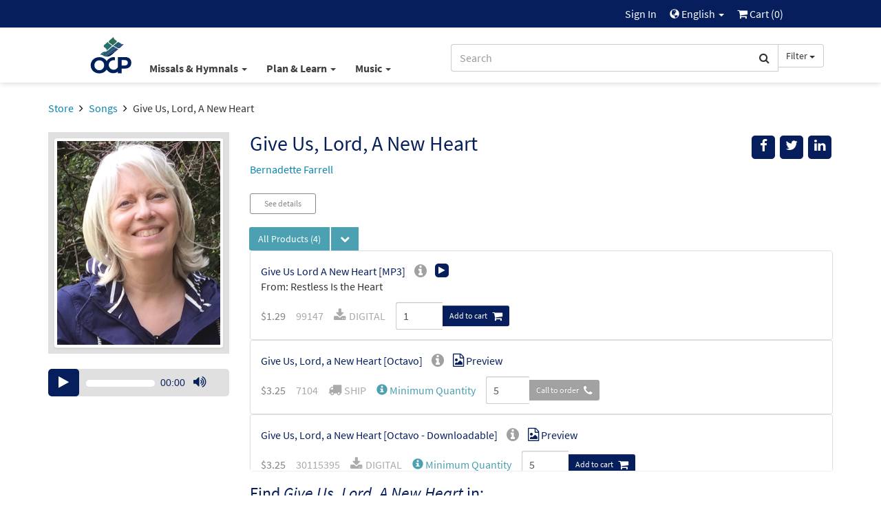

--- FILE ---
content_type: text/html; charset=UTF-8
request_url: https://ocp.org/en-us/songs/617/give-us-lord-a-new-heart
body_size: 96605
content:
<html xmlns="http://www.w3.org/1999/xhtml" lang="en-us">
<head>
        <title>Give Us, Lord, A New Heart - Songs | OCP</title>
        <meta charset="utf-8" />
    <meta name="google" content="notranslate" />
    <meta name="viewport" content="width=device-width, initial-scale=1.0, user-scalable=no" />
    <meta name="p:domain_verify" content="661a9b8f47429895dee87360bdd347b5"/>
    <meta name="csrf-token" content="kUmOina1DhxMXFehjaI9cC8QBAUCOt8ApfthWf9n" />

    
             <link rel="author" href="https://plus.google.com/+OCPLive" />
            <link rel="canonical" href="https://www.ocp.org/en-us/songs/617/give-us-lord-a-new-heart" />
            <meta name="description" content="Give Us, Lord, A New Heartpublished and/or sold by Oregon Catholic Press for churches, schools, seminaries, ministries, individuals and more." />
            <meta property="fb:admins" content="100001574881704" />
            <meta property="fb:admins" content="151188838236004" />
            <meta property="fb:admins" content="158893254175035" />
            <meta name="title" content="Give Us, Lord, A New Heart - Songs | OCP" />
            <meta property="og:description" content="Give Us, Lord, A New Heartpublished and/or sold by Oregon Catholic Press for churches, schools, seminaries, ministries, individuals and more." />
            <meta property="og:image" content="http://cdn.ocp.org/shared/images/artists/farrellb.jpg" />
            <meta property="og:site_name" content="Oregon Catholic Press" />
            <meta property="og:title" content="Give Us, Lord, A New Heart" />
            <meta property="og:type" content="music.song" />
            <meta property="og:url" content="https://www.ocp.org/en-us/songs/617/give-us-lord-a-new-heart" />
            <link rel="publisher" href="https://plus.google.com/+OCPLive" />
            <meta name="robots" content="index,follow" />
            <meta name="twitter:card" content="summary_large_image" />
            <meta name="twitter:creator" content="@OCPmusic" />
            <meta name="twitter:description" content="Give Us, Lord, A New Heartpublished and/or sold by Oregon Catholic Press for churches, schools, seminaries, ministries, individuals and more." />
            <meta name="twitter:image" content="http://cdn.ocp.org/shared/images/artists/farrellb.jpg" />
            <meta name="twitter:image:alt" content="Give Us, Lord, A New Heart" />
            <meta name="twitter:site" content="@OCPmusic" />
            <meta name="twitter:title" content="Give Us, Lord, A New Heart" />
            <meta name="twitter:url" content="https://www.ocp.org/en-us/songs/617/give-us-lord-a-new-heart" />
             <link rel="stylesheet" href="/css/libraries.css?cachev=1769020348" media="all" />
	<link rel="stylesheet" href="/css/app.css?cachev=1769020344" media="all" />

    <link rel="apple-touch-icon" sizes="180x180" href="/apple-touch-icon.png?v=1673539967">
<link rel="icon" type="image/png" sizes="32x32" href="/favicon-32x32.png?v=1673539967">
<link rel="icon" type="image/png" sizes="16x16" href="/favicon-16x16.png?v=1673539967">
<link rel="manifest" href="/site.webmanifest">
<link rel="mask-icon" href="/safari-pinned-tab.svg" color="#5bbad5">
<meta name="msapplication-TileColor" content="#da532c">
<meta name="theme-color" content="#ffffff">
        <script src="https://www.google.com/recaptcha/api.js?hl=en" async defer></script>
    <!-- GA4 Tag Manager Head Start -->

<!-- GA4 Tag Manager Head End -->

</head>

<body >

    <!-- Google Tag Manager -->
    <script>
        //initialize dataLayer
        dataLayer = [{
                            'currentRoute': 'en-us.songs.show',
                        'currentUser': ''
        }];

        //push the transaction via the ouj.transactionSend event.
        document.addEventListener('DOMContentLoaded', function() {
                    });
    </script>

<!-- GA4 Tag Manager -->
<noscript><iframe src="https://www.googletagmanager.com/ns.html?id=GTM-MKJVBRZ"
    height="0" width="0" style="display:none;visibility:hidden"></iframe></noscript>
    <script>(function(w,d,s,l,i){w[l]=w[l]||[];w[l].push({'gtm.start':
        new Date().getTime(),event:'gtm.js'});var f=d.getElementsByTagName(s)[0],
        j=d.createElement(s),dl=l!='dataLayer'?'&l='+l:'';j.async=true;j.src=
        'https://www.googletagmanager.com/gtm.js?id='+i+dl;f.parentNode.insertBefore(j,f);
        })(window,document,'script','dataLayer','GTM-MKJVBRZ');</script>
<!-- End Google Tag Manager -->


    <div id="wrapper">
    <a id="top"></a>

        <div id="site-header">
            <div class="hidden-print">
                                    <nav id="top-nav" class="text-right">
    <div class="row">
        <div class="top-nav-frame col-md-10 col-md-offset-1 col-sm-12">
            
            <li>
    <a href="https://ocp.org/en-us/auth/login" title="Sign In" class="topNav-link">
        Sign In
    </a>
</li>

            
            
            
            <li class="dropdown">
    <a href="#" id="locale-selector-link" data-toggle="dropdown" aria-expanded="false">
        <span class="glyphicon glyphicon-globe" style="margin-top:2px;font-size:0.9em;"></span>
        English
        <span class="caret"></span>
    </a>
    <ul class="dropdown-menu dropdown-menu-right"
        aria-labelled-by="locale-selector-link"
        id="locale-dropdown">
        <li>
            <a href="https://ocp.org/en-us/songs/617/give-us-lord-a-new-heart" 
                title="English"
                class="localization-link" rel="nofollow">
                English
            </a>
        </li>
        <li>
            <a href="https://ocp.org/es-us/songs/617/give-us-lord-a-new-heart" 
                title="Español"
                class="localization-link" rel="nofollow">
                Español
            </a>
        </li>
    </ul>
</li>
            
            <li id="cart-status-link" class="">
    <a href="/en-us/cart"
        title="Cart">

        <span class="fa fa-shopping-cart"></span>
        Cart
        (<span class="cart-quantity">0</span>)
    </a>
</li>        </div>
    </div>
</nav>
                    <div id="main-nav" class="container">
    <div class="row">
        <div class="col-md-5 col-md-offset-1 col-sm-7 col-xs-3 text-left" style="padding-right:0;">
            <a class="ocp-logo" href="/en-us">
                <img id="ocp-site-logo"
    src="/img/logo/OCP-Logo-Ck-2023.svg"
    title="OCP" alt="OCP"
     style="width:68px;" />
            </a>
            <div class="menu-list-default hidden-xs">
                <!--BlockNavEnglish-->
<span class="menu-list">
    <span class="dropdown">
        <a href="#" title="Missals & Hymnals" class="dropdown-toggle"
            id="menu-missal-link" data-toggle="dropdown" aria-expanded="false">
        Missals & Hymnals
        <span class="caret"></span>
        </a>
        <div class="dropdown-menu dropdown-menu-left container large-nav-dropdown main-nav-frame main-nav-row columns-1" id="menu-missal" aria-labelledby="menu-missal-link">
            <div class="row">
                <div class="visible-xs col-xs-12 nav-page nav-visible" data-nav="missals-main">
                    <ul class="list-unstyled">
                <!--BEGIN MOBILE MISSALS & HYMNALS-->
                        <li><a href="https://ocp.org/en-us/missals" title="Missals" alt="Missals">Missals</a></li>
                        <li><a href="https://ocp.org/en-us/hymnals" title="Hymnals" alt="Hymnals">Hymnals</a></li>
                        <li><a href="https://ocp.org/en-us/support-materials" title="Accompaniments & Liturgy Support" alt="Accompaniments & Liturgy Support">Accompaniments & Liturgy Support</a></li>
                        <li><a href="https://ocp.org/en-us/multilingual-resources" title="Spanish & Intercultural" alt="Spanish & Intercultural">Spanish & Intercultural</a></li>
                        <li><a href="https://ocp.org/en-us/psalm-resources" title="Psalm Resources" alt="Psalm Resources">Psalm Resources</a></li>
                        <li><a href="https://ocp.org/en-us/antiphon-resources" title="Antiphons" alt="Antiphons">Antiphons</a></li>
                        <li><a href="https://ocp.org/en-us/accessories" title="Accessories" alt="Accessories">Accessories</a></li>
                <!--END MOBILE MISSALS & HYMNALS-->
                    </ul>
                </div>
                <div class="col-sm-12 col-xs-12 nav-page" data-nav="resources-programs">
                    <ul class="list-unstyled">
                <!--BEGIN DESKTOP MISSALS & HYMNALS-->
                        <li><a href="https://ocp.org/en-us/missals" title="Missals" alt="Missals">Missals</a></li>
                        <li><a href="https://ocp.org/en-us/hymnals" title="Hymnals" alt="Hymnals">Hymnals</a></li>
                        <li><a href="https://ocp.org/en-us/support-materials" title="Accompaniments & Liturgy Support" alt="Accompaniments & Liturgy Support">Accompaniments & Liturgy Support</a></li>
                        <li><a href="https://ocp.org/en-us/multilingual-resources" title="Spanish & Intercultural" alt="Spanish & Intercultural">Spanish & Intercultural</a></li>
                        <li><a href="https://ocp.org/en-us/psalm-resources" title="Psalm Resources" alt="Psalm Resources">Psalm Resources</a></li>
                        <li><a href="https://ocp.org/en-us/antiphon-resources" title="Antiphons" alt="Antiphons">Antiphons</a></li>
                        <li><a href="https://ocp.org/en-us/accessories" title="Accessories" alt="Accessories">Accessories</a></li>
                <!--END DESKTOP MISSALS & HYMNALS-->
                    </ul>
                </div>
            </div>
        </div>
    </span>
    <span class="dropdown">
        <a href="#" title="Plan & Learn" class="dropdown-toggle"
            id="menu-plan-link" data-toggle="dropdown" aria-expanded="false">
        Plan & Learn
        <span class="caret"></span>
        </a>
        <div class="dropdown-menu dropdown-menu-left container large-nav-dropdown main-nav-frame main-nav-row columns-2" id="menu-plan" aria-labelledby="menu-plan-link">
            <div class="row">
                <div class="visible-xs col-xs-12 nav-page nav-visible" data-nav="plan-main">
                    <ul class="list-unstyled">
                <!--BEGIN MOBILE PLAN & SEARCH-->        
                        <li><strong>PLANNING</strong></li>
                        <li><a href="https://ocp.org/en-us/liturgy-planning" title="Liturgy Planning" alt="Liturgy Planning">Liturgy Planning</a></li>
                        <li><a href="https://liturgy.ocp.org/en-us" title="NEW:Liturgy.com" alt="NEW:Liturgy.com" target="blank">Liturgy.com</a></li>
                        <li><a href="https://ocp.org/en-us/blog/liturgy-blog" title="Liturgy Blog" alt="Liturgy Blog">Liturgy Blog</a></li>
                        <li><a href="https://ocp.org/en-us/digital-resources" title="Digital Programs" alt="Digital Programs">Digital Resources</a></li>
                        <br />
                        <li><strong>LEARNING</strong></li>
                        <li><a href="https://ocp.org/en-us/instituto" title="Formation" alt="Formation">Formation</a></li>
                        <li><a href="https://ocp.org/en-us/blog" title="Blog" alt="Blog">Blog</a></li>
                        <li><a href="https://ocp.org/en-us/books" title="Books" alt="Books">Books</a></li>
                        <li><a href="https://ocp.org/en-us/blog/webinars" title="Webinars" alt="Webinars">Webinars</a></li>
                <!--END MOBILE PLAN & SEARCH-->
                    </ul>
                </div>
                <div class="col-sm-6 col-xs-12 nav-page" data-nav="plan-plan">
                    <ul class="list-unstyled">
                <!--BEGIN DESKTOP PLAN & SEARCH-->
                        <li><strong>PLANNING</strong></li>
                        <li><a href="https://ocp.org/en-us/liturgy-planning" title="Liturgy Planning" alt="Liturgy Planning">Liturgy Planning</a></li>
                        <li><a href="https://liturgy.ocp.org/en-us" title="NEW:Liturgy.com" alt="NEW:Liturgy.com" target="blank">Liturgy.com</a></li>
                        <li><a href="https://ocp.org/en-us/blog/liturgy-blog" title="Liturgy Blog" alt="Liturgy Blog">Liturgy Blog</a></li>
                        <li><a href="https://ocp.org/en-us/digital-resources" title="Digital Programs" alt="Digital Programs">Digital Resources</a></li>
                    </ul>
                </div>
                <div class="col-sm-6 col-xs-12 nav-page" data-nav="plan-learn">
                    <ul class="list-unstyled">
                        <li><strong>LEARNING</strong></li>
                        <li><a href="https://ocp.org/en-us/instituto" title="Formation" alt="Formation">Formation</a></li>
                        <li><a href="https://ocp.org/en-us/blog" title="Blog" alt="Blog">Blog</a></li>
                        <li><a href="https://ocp.org/en-us/books" title="Books" alt="Books">Books</a></li>
                        <li><a href="https://ocp.org/en-us/blog/webinars" title="Webinars" alt="Webinars">Webinars</a></li>
                 <!--END DESKTOP PLAN & SEARCH-->
                    </ul>
                </div>
            </div>
        </div>
    </span>
    <span class="dropdown">
        <a href="#" title="Music" class="dropdown-toggle"
            id="menu-music-link" data-toggle="dropdown" aria-expanded="false">
        Music
        <span class="caret"></span>
        </a>
        <div class="dropdown-menu dropdown-menu-left container large-nav-dropdown main-nav-frame main-nav-row columns-2" id="menu-music" aria-labelledby="menu-music-link">
            <div class="row">
                <div class="visible-xs col-xs-12 nav-page nav-visible" data-nav="music-main">
                    <ul class="list-unstyled">
                <!--BEGIN MOBILE MUSIC--> 
                      <li><strong>MUSIC</strong></li>
                        <li><a href="https://ocp.org/en-us/choral-review-service-subscription" title="Choral Review Service" alt="Choral Review Service">Choral Review Service</a></li>
                        <li><a href="https://ocp.org/en-us/songs" title="Find Sheet Music" alt="Find Sheet Music">Find Sheet Music</a></li>
                        <li><a href="https://ocp.org/en-us/mass-settings" title="Mass Settings" alt="Mass Settings">Mass Settings</a></li>
                        <li><a href="https://ocp.org/en-us/choral-music" title="Octavo Series" alt="Octavo Series">Octavo Series</a></li>
                        <li><a href="https://ocp.org/en-us/latin-and-chant" title="Latin & Chant" alt="Latin & Chant">Latin & Chant</a></li> 
                        <br />
                        <li><strong>COMPOSERS</strong></a></li>
                        <li><a href="https://ocp.org/en-us/search?c=artist" title="Browse All Artists" alt="Browse All Artists">Browse All Composers</a></li>
                        <li><a href="https://ocp.org/en-us/albums" title="Albums" alt="Albums">Albums</a></li>
                        <li><a href="https://ocp.org/en-us/artists" title="Find songs by Artist" alt="Find songs by Artist">Find songs by Composer</a></li>
                <!--END MOBILE MUSIC-->         
                    </ul>
                </div>
                <div class="col-sm-6 col-xs-12 nav-page" data-nav="music-music">
                    <ul class="list-unstyled">
                <!--BEGIN DESKTOP MUSIC-->         
                       <li><strong>MUSIC</strong></li>
                        <li><a href="https://ocp.org/en-us/choral-review-service-subscription" title="Choral Review Service" alt="Choral Review Service">Choral Review Service</a></li>
                        <li><a href="https://ocp.org/en-us/songs" title="Find Sheet Music" alt="Find Sheet Music">Find Sheet Music</a></li>
                        <li><a href="https://ocp.org/en-us/mass-settings" title="Mass Settings" alt="Mass Settings">Mass Settings</a></li>
                        <li><a href="https://ocp.org/en-us/choral-music" title="Octavo Series" alt="Octavo Series">Octavo Series</a></li>
                        <li><a href="https://ocp.org/en-us/latin-and-chant" title="Latin & Chant" alt="Latin & Chant">Latin & Chant</a></li>
                    </ul>
                </div>
                <div class="col-sm-6 col-xs-12 nav-page" data-nav="music-composers">
                    <ul class="list-unstyled">
                        <li><strong>COMPOSERS</strong></a></li>
                        <li><a href="https://ocp.org/en-us/search?c=artist" title="Browse All Artists" alt="Browse All Artists">Browse All Composers</a></li>
                        <li><a href="https://ocp.org/en-us/albums" title="Albums" alt="Albums">Albums</a></li>
                        <li><a href="https://ocp.org/en-us/artists" title="Find songs by Artist" alt="Find songs by Artist">Find songs by Composer</a></li>
                <!--END DESKTOP MUSIC-->         
                    </ul>
                </div>
            </div>
        </div>
    </span>
</span>


            </div>
        </div>
        <div class="col-md-5 col-sm-5 col-xs-9 text-right">
            <span class="search-bar-container">
    <form action="https://ocp.org/en-us/search" method="GET" role="search" id="nav-search">
        <div class="form-group">
            <div class="input-group">
                <input type="text" class="form-control" name="q" placeholder="Search" value="" />
                <input type="hidden" class="search-category" name="c" value="artist;blog;page;product;song;collection" />
                <span class="input-group-btn">
                    <button class="btn btn-default form-control" type="submit">
                        <span class="fa fa-search"></span>
                    </button>
                    <a class="btn btn-default dropdown-toggle hidden-sm hidden-xs" data-toggle="dropdown" aria-haspopup="true" aria-expanded="false">
                        <span class="search-category-label">Filter</span>
                        <span class="caret"></span>
                    </a>
                    <ul class="dropdown-menu dropdown-menu-left filter-selector">
                        <li>
                            <a href="#" data-text="Filter" data-value="article;artist;page;product;song">
                            Remove Filter
                            </a>
                        </li>
                        <li role="separator" class="divider"></li>
                        <li><a href="#" data-value="product" data-text="Products">Products only</a></li>
                        <li><a href="#" data-value="song" data-text="Songs">Songs only</a></li>
                    </ul>
                </span>
            </div>
        </div>
    </form>


</span>

        </div>
        <div class="col-xs-12 hidden-sm hidden-md hidden-lg mobile-menu-list">
            <!--BlockNavEnglish-->
<span class="menu-list">
    <span class="dropdown">
        <a href="#" title="Missals & Hymnals" class="dropdown-toggle"
            id="menu-missal-link" data-toggle="dropdown" aria-expanded="false">
        Missals & Hymnals
        <span class="caret"></span>
        </a>
        <div class="dropdown-menu dropdown-menu-left container large-nav-dropdown main-nav-frame main-nav-row columns-1" id="menu-missal" aria-labelledby="menu-missal-link">
            <div class="row">
                <div class="visible-xs col-xs-12 nav-page nav-visible" data-nav="missals-main">
                    <ul class="list-unstyled">
                <!--BEGIN MOBILE MISSALS & HYMNALS-->
                        <li><a href="https://ocp.org/en-us/missals" title="Missals" alt="Missals">Missals</a></li>
                        <li><a href="https://ocp.org/en-us/hymnals" title="Hymnals" alt="Hymnals">Hymnals</a></li>
                        <li><a href="https://ocp.org/en-us/support-materials" title="Accompaniments & Liturgy Support" alt="Accompaniments & Liturgy Support">Accompaniments & Liturgy Support</a></li>
                        <li><a href="https://ocp.org/en-us/multilingual-resources" title="Spanish & Intercultural" alt="Spanish & Intercultural">Spanish & Intercultural</a></li>
                        <li><a href="https://ocp.org/en-us/psalm-resources" title="Psalm Resources" alt="Psalm Resources">Psalm Resources</a></li>
                        <li><a href="https://ocp.org/en-us/antiphon-resources" title="Antiphons" alt="Antiphons">Antiphons</a></li>
                        <li><a href="https://ocp.org/en-us/accessories" title="Accessories" alt="Accessories">Accessories</a></li>
                <!--END MOBILE MISSALS & HYMNALS-->
                    </ul>
                </div>
                <div class="col-sm-12 col-xs-12 nav-page" data-nav="resources-programs">
                    <ul class="list-unstyled">
                <!--BEGIN DESKTOP MISSALS & HYMNALS-->
                        <li><a href="https://ocp.org/en-us/missals" title="Missals" alt="Missals">Missals</a></li>
                        <li><a href="https://ocp.org/en-us/hymnals" title="Hymnals" alt="Hymnals">Hymnals</a></li>
                        <li><a href="https://ocp.org/en-us/support-materials" title="Accompaniments & Liturgy Support" alt="Accompaniments & Liturgy Support">Accompaniments & Liturgy Support</a></li>
                        <li><a href="https://ocp.org/en-us/multilingual-resources" title="Spanish & Intercultural" alt="Spanish & Intercultural">Spanish & Intercultural</a></li>
                        <li><a href="https://ocp.org/en-us/psalm-resources" title="Psalm Resources" alt="Psalm Resources">Psalm Resources</a></li>
                        <li><a href="https://ocp.org/en-us/antiphon-resources" title="Antiphons" alt="Antiphons">Antiphons</a></li>
                        <li><a href="https://ocp.org/en-us/accessories" title="Accessories" alt="Accessories">Accessories</a></li>
                <!--END DESKTOP MISSALS & HYMNALS-->
                    </ul>
                </div>
            </div>
        </div>
    </span>
    <span class="dropdown">
        <a href="#" title="Plan & Learn" class="dropdown-toggle"
            id="menu-plan-link" data-toggle="dropdown" aria-expanded="false">
        Plan & Learn
        <span class="caret"></span>
        </a>
        <div class="dropdown-menu dropdown-menu-left container large-nav-dropdown main-nav-frame main-nav-row columns-2" id="menu-plan" aria-labelledby="menu-plan-link">
            <div class="row">
                <div class="visible-xs col-xs-12 nav-page nav-visible" data-nav="plan-main">
                    <ul class="list-unstyled">
                <!--BEGIN MOBILE PLAN & SEARCH-->        
                        <li><strong>PLANNING</strong></li>
                        <li><a href="https://ocp.org/en-us/liturgy-planning" title="Liturgy Planning" alt="Liturgy Planning">Liturgy Planning</a></li>
                        <li><a href="https://liturgy.ocp.org/en-us" title="NEW:Liturgy.com" alt="NEW:Liturgy.com" target="blank">Liturgy.com</a></li>
                        <li><a href="https://ocp.org/en-us/blog/liturgy-blog" title="Liturgy Blog" alt="Liturgy Blog">Liturgy Blog</a></li>
                        <li><a href="https://ocp.org/en-us/digital-resources" title="Digital Programs" alt="Digital Programs">Digital Resources</a></li>
                        <br />
                        <li><strong>LEARNING</strong></li>
                        <li><a href="https://ocp.org/en-us/instituto" title="Formation" alt="Formation">Formation</a></li>
                        <li><a href="https://ocp.org/en-us/blog" title="Blog" alt="Blog">Blog</a></li>
                        <li><a href="https://ocp.org/en-us/books" title="Books" alt="Books">Books</a></li>
                        <li><a href="https://ocp.org/en-us/blog/webinars" title="Webinars" alt="Webinars">Webinars</a></li>
                <!--END MOBILE PLAN & SEARCH-->
                    </ul>
                </div>
                <div class="col-sm-6 col-xs-12 nav-page" data-nav="plan-plan">
                    <ul class="list-unstyled">
                <!--BEGIN DESKTOP PLAN & SEARCH-->
                        <li><strong>PLANNING</strong></li>
                        <li><a href="https://ocp.org/en-us/liturgy-planning" title="Liturgy Planning" alt="Liturgy Planning">Liturgy Planning</a></li>
                        <li><a href="https://liturgy.ocp.org/en-us" title="NEW:Liturgy.com" alt="NEW:Liturgy.com" target="blank">Liturgy.com</a></li>
                        <li><a href="https://ocp.org/en-us/blog/liturgy-blog" title="Liturgy Blog" alt="Liturgy Blog">Liturgy Blog</a></li>
                        <li><a href="https://ocp.org/en-us/digital-resources" title="Digital Programs" alt="Digital Programs">Digital Resources</a></li>
                    </ul>
                </div>
                <div class="col-sm-6 col-xs-12 nav-page" data-nav="plan-learn">
                    <ul class="list-unstyled">
                        <li><strong>LEARNING</strong></li>
                        <li><a href="https://ocp.org/en-us/instituto" title="Formation" alt="Formation">Formation</a></li>
                        <li><a href="https://ocp.org/en-us/blog" title="Blog" alt="Blog">Blog</a></li>
                        <li><a href="https://ocp.org/en-us/books" title="Books" alt="Books">Books</a></li>
                        <li><a href="https://ocp.org/en-us/blog/webinars" title="Webinars" alt="Webinars">Webinars</a></li>
                 <!--END DESKTOP PLAN & SEARCH-->
                    </ul>
                </div>
            </div>
        </div>
    </span>
    <span class="dropdown">
        <a href="#" title="Music" class="dropdown-toggle"
            id="menu-music-link" data-toggle="dropdown" aria-expanded="false">
        Music
        <span class="caret"></span>
        </a>
        <div class="dropdown-menu dropdown-menu-left container large-nav-dropdown main-nav-frame main-nav-row columns-2" id="menu-music" aria-labelledby="menu-music-link">
            <div class="row">
                <div class="visible-xs col-xs-12 nav-page nav-visible" data-nav="music-main">
                    <ul class="list-unstyled">
                <!--BEGIN MOBILE MUSIC--> 
                      <li><strong>MUSIC</strong></li>
                        <li><a href="https://ocp.org/en-us/choral-review-service-subscription" title="Choral Review Service" alt="Choral Review Service">Choral Review Service</a></li>
                        <li><a href="https://ocp.org/en-us/songs" title="Find Sheet Music" alt="Find Sheet Music">Find Sheet Music</a></li>
                        <li><a href="https://ocp.org/en-us/mass-settings" title="Mass Settings" alt="Mass Settings">Mass Settings</a></li>
                        <li><a href="https://ocp.org/en-us/choral-music" title="Octavo Series" alt="Octavo Series">Octavo Series</a></li>
                        <li><a href="https://ocp.org/en-us/latin-and-chant" title="Latin & Chant" alt="Latin & Chant">Latin & Chant</a></li> 
                        <br />
                        <li><strong>COMPOSERS</strong></a></li>
                        <li><a href="https://ocp.org/en-us/search?c=artist" title="Browse All Artists" alt="Browse All Artists">Browse All Composers</a></li>
                        <li><a href="https://ocp.org/en-us/albums" title="Albums" alt="Albums">Albums</a></li>
                        <li><a href="https://ocp.org/en-us/artists" title="Find songs by Artist" alt="Find songs by Artist">Find songs by Composer</a></li>
                <!--END MOBILE MUSIC-->         
                    </ul>
                </div>
                <div class="col-sm-6 col-xs-12 nav-page" data-nav="music-music">
                    <ul class="list-unstyled">
                <!--BEGIN DESKTOP MUSIC-->         
                       <li><strong>MUSIC</strong></li>
                        <li><a href="https://ocp.org/en-us/choral-review-service-subscription" title="Choral Review Service" alt="Choral Review Service">Choral Review Service</a></li>
                        <li><a href="https://ocp.org/en-us/songs" title="Find Sheet Music" alt="Find Sheet Music">Find Sheet Music</a></li>
                        <li><a href="https://ocp.org/en-us/mass-settings" title="Mass Settings" alt="Mass Settings">Mass Settings</a></li>
                        <li><a href="https://ocp.org/en-us/choral-music" title="Octavo Series" alt="Octavo Series">Octavo Series</a></li>
                        <li><a href="https://ocp.org/en-us/latin-and-chant" title="Latin & Chant" alt="Latin & Chant">Latin & Chant</a></li>
                    </ul>
                </div>
                <div class="col-sm-6 col-xs-12 nav-page" data-nav="music-composers">
                    <ul class="list-unstyled">
                        <li><strong>COMPOSERS</strong></a></li>
                        <li><a href="https://ocp.org/en-us/search?c=artist" title="Browse All Artists" alt="Browse All Artists">Browse All Composers</a></li>
                        <li><a href="https://ocp.org/en-us/albums" title="Albums" alt="Albums">Albums</a></li>
                        <li><a href="https://ocp.org/en-us/artists" title="Find songs by Artist" alt="Find songs by Artist">Find songs by Composer</a></li>
                <!--END DESKTOP MUSIC-->         
                    </ul>
                </div>
            </div>
        </div>
    </span>
</span>


        </div>
    </div>
</div>                            </div>
            <div class="visible-print text-center pad-bottom-1">
                <img id="ocp-site-logo"
    src="/img/logo/OCP-Logo-Ck-2023.svg"
    title="OCP" alt="OCP"
     style="width:80px;" />
            </div>
        </div> <!-- #site-header -->

        
        

        
        <div class="top-nav-shim hidden-print"></div>
        <div class="main-nav-shim hidden-print"></div>

        
        <div id="content-main" >

                            <div class="container">
                    <div class="row">
                        <div class="col-xs-12">
                            <ul class="breadcrumb">
            
                    <li>
                                    <a href="https://ocp.org/en-us/store">Store</a>
                            </li>
                    
                    <li>
                                    <a href="https://ocp.org/en-us/songs">Songs</a>
                            </li>
                    
                    <li class=&quot;active&quot;>
                                    Give Us, Lord, A New Heart
                            </li>
            </ul>
                        </div>
                    </div>
                </div>
            
            <div id="main-messages-container" class="container">
    <div class="row">

        
        
        
        

        
        <style> .alert-gray { background-color: #e7e7e7; border-color: #ccc; color: #555 } </style>
    


        
        
        
        
        
        
        
        
        
        
        
        
        
        <div id="js-messages" class="alert hidden ocp-messages">
            <button type="button" class="close" data-dismiss="alert">&times;</button>
            <div class="content"></div>
        </div>

    </div>
</div>

                                    
                        
<div class="container"  itemscope=&quot;&quot; itemtype=&quot;http://schema.org/MusicComposition&quot;>

    <div class="row">

        <div class="col-xs-12 col-sm-9 pull-right">

            <div class="row">
                <div class="col-xs-10 col-sm-8 col-md-9">
                    <h1 class="margin-top-0 text-dark-blue" style="font-size: 30px" itemprop="name">Give Us, Lord, A New Heart</h1>
                                         <p>                                <a href="https://ocp.org/en-us/artists/1092">Bernadette Farrell</a>
            
    </p>                 </div> <!-- title .col -->
                <div class="col-xs-2 col-sm-4 col-md-3">
                    <div class="pull-right" style="">

    <div class="visible-xs dropdown">
        <button 
          type="button"
          class="btn btn-secondary dropdown-toggle"
          title="Messages.share"
          data-toggle="dropdown" 
          aria-haspopup="true"
          aria-expanded="false">
            <span class="glyphicon glyphicon-share"></span>
        </button>
        <ul class="dropdown-menu pull-right" aria-labelledby="help-dropdown-button">
            <li><a href="https://facebook.com/sharer/sharer.php?u=https://ocp.org/en-us/songs/617/give-us-lord-a-new-heart" title="Facebook" aria-label="Share on Facebook" target="_blank"><span style="width: 20px;" class="fa fa-facebook" ></span> Facebook</a></li>
            <li><a href="https://twitter.com/intent/tweet/?text=Check%20out%20this%20page%20from%20OCP&url=https://ocp.org/en-us/songs/617/give-us-lord-a-new-heart" title="Twitter" aria-label="Share on Twitter" target="_blank"><span style="width: 20px;"  class="fa fa-twitter"></span> Twitter</a></li>
            <li><a href="https://www.linkedin.com/shareArticle?mini=true&amp;url=https://ocp.org/en-us/songs/617/give-us-lord-a-new-heart" target="_blank" title="LinkedIn"><span style="width: 20px;" class="fa fa-linkedin" ></span> LinkedIn</a></li>
            
        </ul>
    </div>

    <div class="hidden-xs">
        <a href="#" onclick="javascript:void window.open('https://facebook.com/sharer/sharer.php?u=https://ocp.org/en-us/songs/617/give-us-lord-a-new-heart','share','width=500,height=500,toolbar=0,menubar=0,location=0,status=1,scrollbars=1,resizable=1,left='+((screen.width/2)-(500/2))+',top='+((screen.height/2)-(500/2)));return false;" class="body-socialIcon" title="Facebook" aria-label="Share on Facebook"><span class="fa fa-facebook"></span></a>
        <a href="#" onclick="javascript:void window.open('https://twitter.com/intent/tweet/?text=Check%20out%20this%20page%20from%20OCP&url=https://ocp.org/en-us/songs/617/give-us-lord-a-new-heart','share','width=500,height=500,toolbar=0,menubar=0,location=0,status=1,scrollbars=1,resizable=1,left='+((screen.width/2)-(500/2))+',top='+((screen.height/2)-(500/2)));return false;"" class="body-socialIcon" title="Twitter" aria-label="Share on Twitter" > <span class="fa fa-twitter"> </span></a>
        <a href="#" onclick="javascript:void window.open('https://www.linkedin.com/shareArticle?mini=true&amp;url=https://ocp.org/en-us/songs/617/give-us-lord-a-new-heart&amp;title=Check%20out%20this%20page%20at%20Ocp.org!&amp;source=https://ocp.org/en-us/songs/617/give-us-lord-a-new-heart','share','width=500,height=500,toolbar=0,menubar=0,location=0,status=1,scrollbars=1,resizable=1,left='+((screen.width/2)-(500/2))+',top='+((screen.height/2)-(500/2)));return false;" title="LinkedIn" class="body-socialIcon" ><span class="fa fa-linkedin" ></span></a>
        
        
    </div>

</div>
                </div> <!-- share .col -->
            </div> <!-- top title inner .row -->

        </div> <!-- top title .col -->

        <div class="col-xs-12 col-sm-3 text-center">
            <div class="light-gray-bg pad-xs-0_5 pad-md-1" style="min-height:150px;">
                    <img  class="img-thumbnail"  alt="Give Us, Lord, A New Heart"  src="https://dh8zy5a1i9xe5.cloudfront.net/shared/images/artists/farrellb.jpg" />
            </div>
                            <div><br /></div>
                    <audio preload='none' class="hidden mejs-ocp mejs-product"  style="width: 100%;" controls='' data-toggledby="617" data-playlist="0" data-playlist-index="0">
            
        <source src="https://dh8zy5a1i9xe5.cloudfront.net/shared/mp3/preview90/10827_01_10.mp3" type="audio/mpeg">
        
        <a href="https://dh8zy5a1i9xe5.cloudfront.net/shared/mp3/preview90/10827_01_10.mp3">Click here to listen</a>
    </audio>
    <div class="desktoponly"><br></div>

            
        </div> <!-- main area image .col -->

        <div class="col-xs-12 col-sm-9">

            
            
            
                <div class="margin-bottom-1 margin-top-0_5">
                    <span><a href="#more-details" class="btn btn-sm btn-plain-hollow btn-with-personal-space btn-fat product-button">See details</a></span>
                                                            
                                    </div>
            
            
    
     

            <span class="input-group">
        <span class="input-group-btn">
            <button
                type="button " id="report-batch-select-button"
                class="btn btn-default-related-pretty pretty-button-text btn-dropdown-teal dropdown-toggle"
                title="Select Multiple Rows"
                style="border-radius: 3px 0 0 3px;"
                data-toggle="dropdown" aria-haspopup="true" aria-expanded="false"
            >
            <span class="">
                All Products 
                <span>(4)</span>
            </span>
            </button>
            <button type="button" id="report-batch-select-button" class="btn btn-default-related-pretty btn-dropdown-teal dropdown-toggle " title="Select Multiple Rows" style="margin-left: 3px;"
                data-toggle="dropdown" aria-haspopup="true" aria-expanded="false">
                <span class="fa fa-chevron-down"></span>
            </button>
            <ul class="dropdown-menu pretty-dropdown" aria-labelledby="report-batch-select-button">
                <li><a id="product-type-0" product-type="0" data-nav-hash="" href="#" class="select-visible pretty-dropdown-item">
                
        

                All Products <span style="color: #808080; margin-left: 5px">(4)</span>
            </a></li>
                                <li><a id="product-type-1" product-type="1" data-nav-hash="mp3" href="#" class="select-visible pretty-dropdown-item">
                
        

                MP3 <span style="color: #808080; margin-left: 5px">(1)</span>
            </a></li>
                                <li><a id="product-type-2" product-type="2" data-nav-hash="vocal" href="#" class="select-visible pretty-dropdown-item">
                
        

                Vocal <span style="color: #808080; margin-left: 5px">(3)</span>
            </a></li>
                                <li><a id="product-type-3" product-type="3" data-nav-hash="keyboard" href="#" class="select-visible pretty-dropdown-item">
                
        

                Keyboard <span style="color: #808080; margin-left: 5px">(1)</span>
            </a></li>
                        </ul>
        </span>
    </span>

    
                                            
                <div class="list-group" style="overflow-y:scroll; max-height:320px; position:relative;" >
                                        <span content="4" ></span>
                                            <div class="" id="scroll-product-type-0" >
                <div class="list-group-item clearfix product-scroll-list-item"  itemprop="isBasedOn" itemscope="" itemtype="http://schema.org/Product" >

  
  <div class="productlist-row productlist-title-row">
    
    <div>
      <span>
                                  <span title="Give Us Lord A New Heart [MP3]" style="color: #061f5c" itemprop="name">Give Us Lord A New Heart [MP3]</span>
                                      <br />From: Restless Is the Heart
              </span>
    </div>

    
          <div><span>
        <i style="margin-left: 8px; font-size: 21px;" identifier="related-99147-all" class="product-list-icon product-description-modal-show fa fa-info-circle" aria-hidden="true"></i>
        <div id="product-description-modal-related-99147-all" class="modal fade" role="dialog" tabindex="-1">
    <div class="modal-dialog">
        <div class="modal-content">
            <div class="modal-header">
                <button type="button" class="close" data-dismiss="modal" aria-label="Close"><span aria-hidden="true">&times;</span></button>
                <h4 class="modal-title">Description</h4>
            </div>
            <div class="modal-body">
                
                <table>
<tr>
<td class="mp3-snippet-left-col">Format:</td>
<td class="mp3-snippet-right-col">Full-length<br />
High-quality, 256 kpbs<br />
MP3</td>
</tr>
<tr>
<td class="mp3-snippet-left-col">Digital Rights Management:</td>
<td class="mp3-snippet-right-col">None</td>
</tr>
<tr>
<td class="mp3-snippet-left-col">Delivery Method:</td>
<td class="mp3-snippet-right-col"><img src="https://dh8zy5a1i9xe5.cloudfront.net/shared/images/icons/de_icon.gif" border="0" width="13" height="13" /> &nbsp; Downloaded</td>
</tr>
</table>

                <div class="clearfix"></div>
            </div>
            <div class="modal-footer">
                <button type="button" class="btn btn-default" data-dismiss="modal">Close</button>
            </div>
        </div>
    </div>
</div>

      </span></div>
    
    
    
    
          <div><span>
        <button type="button" title='Play' class="btn play-pause song- fa fa-play" style=&quot;position: relative; top: 1px;&quot;
            data-composer-ids="" data-composer-names="Bernadette Farrell" data-image="https://dh8zy5a1i9xe5.cloudfront.net/shared/images/products/10827_s.jpg" data-music-id="" data-price="1.29" data-product-id="99147" data-src="https://dh8zy5a1i9xe5.cloudfront.net/shared/mp3/preview90/10827_01_10.mp3" data-title="Give Us Lord A New Heart [MP3]" data-target="" data-toggle="audio" data-playlist-index="0"
        >
            <span></span>
        </button>
    
      </span></div>
      </div>

  
  <div class="productlist-row productlist-info-row">
    
    <div class="darkgray"  itemprop="offers" itemscope itemtype="http://schema.org/Offer" >
      <span>
                              
            <span
              content="USD"
              itemprop="priceCurrency">$</span><span
              content="1.29" itemprop="price">1.29</span>
              </span>
    </div>

    
    <div class="lightgray"  content="99147" itemprop="productID" >
      <span>99147</span>
    </div>

    
    <div><span>
      <i data-hover-caption="Digital product" class="fa fa-download" style="color: #AAAAAA; font-size: 19px; margin-right: 1px" aria-hidden="true"></i>
    <span style="color: #AAAAAA;">DIGITAL</span>
    </span></div>

    
    
    
    <div class="visible-xs productlist-linebreak"></div>

    
    <div>
      <div class="cart-qty-btn cart-qty-btn-en input-group ">
    <input id="99147-qty" class="input-sm form-control update-add-qty" 
            data-product-id="99147" min="1" name="99147-qty" 
            type="number" value="1">
    <span class="input-group-btn">
        <button class="add-to-cart-flat btn-sm btn-primary text-nowrap" 
        style="
        height: 30px;
        background-image: none;
        border: none; 
         background-color: #061F5C;         " 
        data-product-ids="99147:xxx"
        id="product-add-99147" 
        type="button"
                >
    <span style="margin: 0 5px; "  data-product-ids="99147:xxx"  id="product-add2-99147" >
         Add to cart     </span>

            
        <i class="fa fa-shopping-cart fa-lg" aria-hidden="true"></i>
    </button>
    </span>
</div>
    </div>

    
    <div class="productlist-actions">
      
            
      
      <div>
        
      </div>
    </div>
  </div>

  
  </div>
            </div>
                    <div class="" id="scroll-product-type-0" >
                <div class="list-group-item clearfix product-scroll-list-item"  itemprop="isBasedOn" itemscope="" itemtype="http://schema.org/Product" >

  
  <div class="productlist-row productlist-title-row">
    
    <div>
      <span>
                                  <span title="Give Us, Lord, a New Heart [Octavo]" style="color: #061f5c" itemprop="name">Give Us, Lord, a New Heart [Octavo]</span>
                                  </span>
    </div>

    
          <div><span>
        <i style="margin-left: 8px; font-size: 21px;" identifier="related-7104-all" class="product-list-icon product-description-modal-show fa fa-info-circle" aria-hidden="true"></i>
        <div id="product-description-modal-related-7104-all" class="modal fade" role="dialog" tabindex="-1">
    <div class="modal-dialog">
        <div class="modal-content">
            <div class="modal-header">
                <button type="button" class="close" data-dismiss="modal" aria-label="Close"><span aria-hidden="true">&times;</span></button>
                <h4 class="modal-title">Description</h4>
            </div>
            <div class="modal-body">
                
                <table>
<tr>
<td class="sheetmusic-snippet-left-col">Preview:</td>
<td class="sheetmusic-snippet-right-col"></td>
</tr>
<tr>
<td class="sheetmusic-snippet-left-col">Voicing:</td>
<td class="sheetmusic-snippet-right-col">SATB<br /></td>
</tr>
<tr>
<td class="sheetmusic-snippet-left-col">Instrumentation:</td>
<td class="sheetmusic-snippet-right-col">Organ<br />
Clarinet<br /></td>
</tr>
<tr>
<td class="sheetmusic-snippet-left-col">Choral Series:</td>
<td class="sheetmusic-snippet-right-col">St. Thomas More Choral Series</td>
</tr>
<tr>
<td class="sheetmusic-snippet-left-col">Difficulty Level:</td>
<td class="sheetmusic-snippet-right-col">Medium/Difficult</td>
</tr>
<tr>
<td class="sheetmusic-snippet-left-col">Delivery Method:</td>
<td class="sheetmusic-snippet-right-col"><img src="https://dh8zy5a1i9xe5.cloudfront.net/shared/images/icons/octavo-icon.gif" border="0" width="13" height="13" />&nbsp; Ship<br /></td>
</tr>
</table>

                <div class="clearfix"></div>
            </div>
            <div class="modal-footer">
                <button type="button" class="btn btn-default" data-dismiss="modal">Close</button>
            </div>
        </div>
    </div>
</div>

      </span></div>
    
    
          <div><span>
        <a href="https://dh8zy5a1i9xe5.cloudfront.net/shared/pdf/preview/30115395.pdf" title="Preview" target="_blank" style="color: #061f5c; text-decoration: none;">
    <i style="font-size: 19px; margin-left: 8px; position: relative; top: 0px;"
        class="fa fa-file-picture-o" aria-hidden="true" ></i>
        <span>Preview</span>
</a>
      </span></div>
    
    
      </div>

  
  <div class="productlist-row productlist-info-row">
    
    <div class="darkgray"  itemprop="offers" itemscope itemtype="http://schema.org/Offer" >
      <span>
                              
            <span
              content="USD"
              itemprop="priceCurrency">$</span><span
              content="3.25" itemprop="price">3.25</span>
              </span>
    </div>

    
    <div class="lightgray"  content="7104" itemprop="productID" >
      <span>7104</span>
    </div>

    
    <div><span>
      <i data-hover-caption="Physical product" class="fa fa-truck" style="color: #AAAAAA; font-size: 19px; margin-right: 1px" aria-hidden="true"></i>
    <span style="color: #AAAAAA;">SHIP</span>
    </span></div>

    
          <div><span>
        <a tabindex="0" class="min-qty-label" role="button" data-toggle="popover" data-trigger="focus"
    data-content="This product has a minimum order quantity of 5. &lt;a href=&#039;/en-us/faqs#MinQty&#039;&gt;Learn more&lt;/a&gt;" data-html="true" 
    data-placement="top"" data-container="body">
  <span class="glyphicon glyphicon-info-sign"></span>
  
  <span class="visible-xs">Min Qty</span>
  
  <span class="hidden-xs">Minimum Quantity</span>
</a>
      </span></div>
    
    
    <div class="visible-xs productlist-linebreak"></div>

    
    <div>
      <div class="cart-qty-btn cart-qty-btn-en input-group ">
    <input id="7104-qty" class="input-sm form-control update-add-qty" 
            data-product-id="7104" min="5" name="7104-qty" 
            type="number" value="5">
    <span class="input-group-btn">
        <button class="add-to-cart-flat btn-sm btn-primary text-nowrap" 
        style="
        height: 30px;
        background-image: none;
        border: none; 
         background-color:#A2A2A2;
                " 
        data-product-ids="7104:xxx"
        id="product-add-7104" 
        type="button"
         disabled          title="Please call (800) 548-8749 to place an order." >
    <span style="margin: 0 5px; "  data-product-ids="7104:xxx"  id="product-add2-7104" >
         Call to order     </span>

            
        <i class="fa fa-phone fa-lg" aria-hidden="true"></i>
    </button>
    </span>
</div>
    </div>

    
    <div class="productlist-actions">
      
            
      
      <div>
        
      </div>
    </div>
  </div>

  
  </div>
            </div>
                    <div class="" id="scroll-product-type-0" >
                <div class="list-group-item clearfix product-scroll-list-item"  itemprop="isBasedOn" itemscope="" itemtype="http://schema.org/Product" >

  
  <div class="productlist-row productlist-title-row">
    
    <div>
      <span>
                                  <span title="Give Us, Lord, a New Heart [Octavo - Downloadable]" style="color: #061f5c" itemprop="name">Give Us, Lord, a New Heart [Octavo - Downloadable]</span>
                                  </span>
    </div>

    
          <div><span>
        <i style="margin-left: 8px; font-size: 21px;" identifier="related-30115395-all" class="product-list-icon product-description-modal-show fa fa-info-circle" aria-hidden="true"></i>
        <div id="product-description-modal-related-30115395-all" class="modal fade" role="dialog" tabindex="-1">
    <div class="modal-dialog">
        <div class="modal-content">
            <div class="modal-header">
                <button type="button" class="close" data-dismiss="modal" aria-label="Close"><span aria-hidden="true">&times;</span></button>
                <h4 class="modal-title">Description</h4>
            </div>
            <div class="modal-body">
                
                <table>
<tr>
<td class="sheetmusic-snippet-left-col">Preview:</td>
<td class="sheetmusic-snippet-right-col"><img src="https://dh8zy5a1i9xe5.cloudfront.net/shared/images/icons/pdf_icon.gif" border="0" width="30" height="30" />&nbsp; <a href='http://cdn.ocp.org/shared/pdf/preview/30115395.pdf'>Preview Before Purchasing</a></td>
</tr>
<tr>
<td class="sheetmusic-snippet-left-col">Voicing:</td>
<td class="sheetmusic-snippet-right-col">SATB<br /></td>
</tr>
<tr>
<td class="sheetmusic-snippet-left-col">Instrumentation:</td>
<td class="sheetmusic-snippet-right-col">Organ<br />
Clarinet<br /></td>
</tr>
<tr>
<td class="sheetmusic-snippet-left-col">Choral Series:</td>
<td class="sheetmusic-snippet-right-col">St. Thomas More Choral Series</td>
</tr>
<tr>
<td class="sheetmusic-snippet-left-col">Difficulty Level:</td>
<td class="sheetmusic-snippet-right-col">Medium/Difficult</td>
</tr>
<tr>
<td class="sheetmusic-snippet-left-col">Delivery Method:</td>
<td class="sheetmusic-snippet-right-col"><img src="https://dh8zy5a1i9xe5.cloudfront.net/shared/images/icons/de_icon.gif" border="0" width="13" height="13" /> Download<br /></td>
</tr>
</table>

                <div class="clearfix"></div>
            </div>
            <div class="modal-footer">
                <button type="button" class="btn btn-default" data-dismiss="modal">Close</button>
            </div>
        </div>
    </div>
</div>

      </span></div>
    
    
          <div><span>
        <a href="https://dh8zy5a1i9xe5.cloudfront.net/shared/pdf/preview/30115395.pdf" title="Preview" target="_blank" style="color: #061f5c; text-decoration: none;">
    <i style="font-size: 19px; margin-left: 8px; position: relative; top: 0px;"
        class="fa fa-file-picture-o" aria-hidden="true" ></i>
        <span>Preview</span>
</a>
      </span></div>
    
    
      </div>

  
  <div class="productlist-row productlist-info-row">
    
    <div class="darkgray"  itemprop="offers" itemscope itemtype="http://schema.org/Offer" >
      <span>
                              
            <span
              content="USD"
              itemprop="priceCurrency">$</span><span
              content="3.25" itemprop="price">3.25</span>
              </span>
    </div>

    
    <div class="lightgray"  content="30115395" itemprop="productID" >
      <span>30115395</span>
    </div>

    
    <div><span>
      <i data-hover-caption="Digital product" class="fa fa-download" style="color: #AAAAAA; font-size: 19px; margin-right: 1px" aria-hidden="true"></i>
    <span style="color: #AAAAAA;">DIGITAL</span>
    </span></div>

    
          <div><span>
        <a tabindex="0" class="min-qty-label" role="button" data-toggle="popover" data-trigger="focus"
    data-content="This product has a minimum order quantity of 5. &lt;a href=&#039;/en-us/faqs#MinQty&#039;&gt;Learn more&lt;/a&gt;" data-html="true" 
    data-placement="top"" data-container="body">
  <span class="glyphicon glyphicon-info-sign"></span>
  
  <span class="visible-xs">Min Qty</span>
  
  <span class="hidden-xs">Minimum Quantity</span>
</a>
      </span></div>
    
    
    <div class="visible-xs productlist-linebreak"></div>

    
    <div>
      <div class="cart-qty-btn cart-qty-btn-en input-group ">
    <input id="30115395-qty" class="input-sm form-control update-add-qty" 
            data-product-id="30115395" min="5" name="30115395-qty" 
            type="number" value="5">
    <span class="input-group-btn">
        <button class="add-to-cart-flat btn-sm btn-primary text-nowrap" 
        style="
        height: 30px;
        background-image: none;
        border: none; 
         background-color: #061F5C;         " 
        data-product-ids="30115395:xxx"
        id="product-add-30115395" 
        type="button"
                >
    <span style="margin: 0 5px; "  data-product-ids="30115395:xxx"  id="product-add2-30115395" >
         Add to cart     </span>

            
        <i class="fa fa-shopping-cart fa-lg" aria-hidden="true"></i>
    </button>
    </span>
</div>
    </div>

    
    <div class="productlist-actions">
      
            
      
      <div>
        
      </div>
    </div>
  </div>

  
  </div>
            </div>
                    <div class="" id="scroll-product-type-0" >
                <div class="list-group-item clearfix product-scroll-list-item"  itemprop="isBasedOn" itemscope="" itemtype="http://schema.org/Product" >

  
  <div class="productlist-row productlist-title-row">
    
    <div>
      <span>
                                  <span title="Give Us, Lord, a New Heart [Manuscript]" style="color: #061f5c" itemprop="name">Give Us, Lord, a New Heart [Manuscript]</span>
                                  </span>
    </div>

    
          <div><span>
        <i style="margin-left: 8px; font-size: 21px;" identifier="related-70162-all" class="product-list-icon product-description-modal-show fa fa-info-circle" aria-hidden="true"></i>
        <div id="product-description-modal-related-70162-all" class="modal fade" role="dialog" tabindex="-1">
    <div class="modal-dialog">
        <div class="modal-content">
            <div class="modal-header">
                <button type="button" class="close" data-dismiss="modal" aria-label="Close"><span aria-hidden="true">&times;</span></button>
                <h4 class="modal-title">Description</h4>
            </div>
            <div class="modal-body">
                
                <table>
<tr>
<td class="sheetmusic-snippet-left-col">Preview:</td>
<td class="sheetmusic-snippet-right-col"></td>
</tr>
<tr>
<td class="sheetmusic-snippet-left-col">Voicing:</td>
<td class="sheetmusic-snippet-right-col"></td>
</tr>
<tr>
<td class="sheetmusic-snippet-left-col">Instrumentation:</td>
<td class="sheetmusic-snippet-right-col">Full score with Solo Instrument in C and Bb<br /></td>
</tr>
<tr>
<td class="sheetmusic-snippet-left-col">Choral Series:</td>
<td class="sheetmusic-snippet-right-col"></td>
</tr>
<tr>
<td class="sheetmusic-snippet-left-col">Delivery Method:</td>
<td class="sheetmusic-snippet-right-col"><img src="https://dh8zy5a1i9xe5.cloudfront.net/shared/images/icons/octavo-icon.gif" border="0" width="13" height="13" />&nbsp; Ship<br /></td>
</tr>
</table>

                <div class="clearfix"></div>
            </div>
            <div class="modal-footer">
                <button type="button" class="btn btn-default" data-dismiss="modal">Close</button>
            </div>
        </div>
    </div>
</div>

      </span></div>
    
    
    
    
      </div>

  
  <div class="productlist-row productlist-info-row">
    
    <div class="darkgray"  itemprop="offers" itemscope itemtype="http://schema.org/Offer" >
      <span>
                              
            <span
              content="USD"
              itemprop="priceCurrency">$</span><span
              content="5.40" itemprop="price">5.40</span>
              </span>
    </div>

    
    <div class="lightgray"  content="70162" itemprop="productID" >
      <span>70162</span>
    </div>

    
    <div><span>
      <i data-hover-caption="Physical product" class="fa fa-truck" style="color: #AAAAAA; font-size: 19px; margin-right: 1px" aria-hidden="true"></i>
    <span style="color: #AAAAAA;">SHIP</span>
    </span></div>

    
    
    
    <div class="visible-xs productlist-linebreak"></div>

    
    <div>
      <div class="cart-qty-btn cart-qty-btn-en input-group ">
    <input id="70162-qty" class="input-sm form-control update-add-qty" 
            data-product-id="70162" min="1" name="70162-qty" 
            type="number" value="1">
    <span class="input-group-btn">
        <button class="add-to-cart-flat btn-sm btn-primary text-nowrap" 
        style="
        height: 30px;
        background-image: none;
        border: none; 
         background-color:#A2A2A2;
                " 
        data-product-ids="70162:xxx"
        id="product-add-70162" 
        type="button"
         disabled          title="Please call (800) 548-8749 to place an order." >
    <span style="margin: 0 5px; "  data-product-ids="70162:xxx"  id="product-add2-70162" >
         Call to order     </span>

            
        <i class="fa fa-phone fa-lg" aria-hidden="true"></i>
    </button>
    </span>
</div>
    </div>

    
    <div class="productlist-actions">
      
            
      
      <div>
        
      </div>
    </div>
  </div>

  
  </div>
            </div>
                                <div class="hide" id="scroll-product-type-1" >
                <div class="list-group-item clearfix product-scroll-list-item" >

  
  <div class="productlist-row productlist-title-row">
    
    <div>
      <span>
                                  <span title="Give Us Lord A New Heart [MP3]" style="color: #061f5c">Give Us Lord A New Heart [MP3]</span>
                                      <br />From: Restless Is the Heart
              </span>
    </div>

    
          <div><span>
        <i style="margin-left: 8px; font-size: 21px;" identifier="related-99147-mp3" class="product-list-icon product-description-modal-show fa fa-info-circle" aria-hidden="true"></i>
        <div id="product-description-modal-related-99147-mp3" class="modal fade" role="dialog" tabindex="-1">
    <div class="modal-dialog">
        <div class="modal-content">
            <div class="modal-header">
                <button type="button" class="close" data-dismiss="modal" aria-label="Close"><span aria-hidden="true">&times;</span></button>
                <h4 class="modal-title">Description</h4>
            </div>
            <div class="modal-body">
                
                <table>
<tr>
<td class="mp3-snippet-left-col">Format:</td>
<td class="mp3-snippet-right-col">Full-length<br />
High-quality, 256 kpbs<br />
MP3</td>
</tr>
<tr>
<td class="mp3-snippet-left-col">Digital Rights Management:</td>
<td class="mp3-snippet-right-col">None</td>
</tr>
<tr>
<td class="mp3-snippet-left-col">Delivery Method:</td>
<td class="mp3-snippet-right-col"><img src="https://dh8zy5a1i9xe5.cloudfront.net/shared/images/icons/de_icon.gif" border="0" width="13" height="13" /> &nbsp; Downloaded</td>
</tr>
</table>

                <div class="clearfix"></div>
            </div>
            <div class="modal-footer">
                <button type="button" class="btn btn-default" data-dismiss="modal">Close</button>
            </div>
        </div>
    </div>
</div>

      </span></div>
    
    
    
    
          <div><span>
        <button type="button" title='Play' class="btn play-pause song- fa fa-play" style=&quot;position: relative; top: 1px;&quot;
            data-composer-ids="" data-composer-names="Bernadette Farrell" data-image="https://dh8zy5a1i9xe5.cloudfront.net/shared/images/products/10827_s.jpg" data-music-id="" data-price="1.29" data-product-id="99147" data-src="https://dh8zy5a1i9xe5.cloudfront.net/shared/mp3/preview90/10827_01_10.mp3" data-title="Give Us Lord A New Heart [MP3]" data-target="" data-toggle="audio" data-playlist-index="0"
        >
            <span></span>
        </button>
    
      </span></div>
      </div>

  
  <div class="productlist-row productlist-info-row">
    
    <div class="darkgray" >
      <span>
                  $1.29
              </span>
    </div>

    
    <div class="lightgray" >
      <span>99147</span>
    </div>

    
    <div><span>
      <i data-hover-caption="Digital product" class="fa fa-download" style="color: #AAAAAA; font-size: 19px; margin-right: 1px" aria-hidden="true"></i>
    <span style="color: #AAAAAA;">DIGITAL</span>
    </span></div>

    
    
    
    <div class="visible-xs productlist-linebreak"></div>

    
    <div>
      <div class="cart-qty-btn cart-qty-btn-en input-group ">
    <input id="99147-qty" class="input-sm form-control update-add-qty" 
            data-product-id="99147" min="1" name="99147-qty" 
            type="number" value="1">
    <span class="input-group-btn">
        <button class="add-to-cart-flat btn-sm btn-primary text-nowrap" 
        style="
        height: 30px;
        background-image: none;
        border: none; 
         background-color: #061F5C;         " 
        data-product-ids="99147:xxx"
        id="product-add-99147" 
        type="button"
                >
    <span style="margin: 0 5px; "  data-product-ids="99147:xxx"  id="product-add2-99147" >
         Add to cart     </span>

            
        <i class="fa fa-shopping-cart fa-lg" aria-hidden="true"></i>
    </button>
    </span>
</div>
    </div>

    
    <div class="productlist-actions">
      
            
      
      <div>
        
      </div>
    </div>
  </div>

  
  </div>
            </div>
                                <div class="hide" id="scroll-product-type-2" >
                <div class="list-group-item clearfix product-scroll-list-item" >

  
  <div class="productlist-row productlist-title-row">
    
    <div>
      <span>
                                  <span title="Give Us, Lord, a New Heart [Octavo]" style="color: #061f5c">Give Us, Lord, a New Heart [Octavo]</span>
                                  </span>
    </div>

    
          <div><span>
        <i style="margin-left: 8px; font-size: 21px;" identifier="related-7104-vocal" class="product-list-icon product-description-modal-show fa fa-info-circle" aria-hidden="true"></i>
        <div id="product-description-modal-related-7104-vocal" class="modal fade" role="dialog" tabindex="-1">
    <div class="modal-dialog">
        <div class="modal-content">
            <div class="modal-header">
                <button type="button" class="close" data-dismiss="modal" aria-label="Close"><span aria-hidden="true">&times;</span></button>
                <h4 class="modal-title">Description</h4>
            </div>
            <div class="modal-body">
                
                <table>
<tr>
<td class="sheetmusic-snippet-left-col">Preview:</td>
<td class="sheetmusic-snippet-right-col"></td>
</tr>
<tr>
<td class="sheetmusic-snippet-left-col">Voicing:</td>
<td class="sheetmusic-snippet-right-col">SATB<br /></td>
</tr>
<tr>
<td class="sheetmusic-snippet-left-col">Instrumentation:</td>
<td class="sheetmusic-snippet-right-col">Organ<br />
Clarinet<br /></td>
</tr>
<tr>
<td class="sheetmusic-snippet-left-col">Choral Series:</td>
<td class="sheetmusic-snippet-right-col">St. Thomas More Choral Series</td>
</tr>
<tr>
<td class="sheetmusic-snippet-left-col">Difficulty Level:</td>
<td class="sheetmusic-snippet-right-col">Medium/Difficult</td>
</tr>
<tr>
<td class="sheetmusic-snippet-left-col">Delivery Method:</td>
<td class="sheetmusic-snippet-right-col"><img src="https://dh8zy5a1i9xe5.cloudfront.net/shared/images/icons/octavo-icon.gif" border="0" width="13" height="13" />&nbsp; Ship<br /></td>
</tr>
</table>

                <div class="clearfix"></div>
            </div>
            <div class="modal-footer">
                <button type="button" class="btn btn-default" data-dismiss="modal">Close</button>
            </div>
        </div>
    </div>
</div>

      </span></div>
    
    
          <div><span>
        <a href="https://dh8zy5a1i9xe5.cloudfront.net/shared/pdf/preview/30115395.pdf" title="Preview" target="_blank" style="color: #061f5c; text-decoration: none;">
    <i style="font-size: 19px; margin-left: 8px; position: relative; top: 0px;"
        class="fa fa-file-picture-o" aria-hidden="true" ></i>
        <span>Preview</span>
</a>
      </span></div>
    
    
      </div>

  
  <div class="productlist-row productlist-info-row">
    
    <div class="darkgray" >
      <span>
                  $3.25
              </span>
    </div>

    
    <div class="lightgray" >
      <span>7104</span>
    </div>

    
    <div><span>
      <i data-hover-caption="Physical product" class="fa fa-truck" style="color: #AAAAAA; font-size: 19px; margin-right: 1px" aria-hidden="true"></i>
    <span style="color: #AAAAAA;">SHIP</span>
    </span></div>

    
          <div><span>
        <a tabindex="0" class="min-qty-label" role="button" data-toggle="popover" data-trigger="focus"
    data-content="This product has a minimum order quantity of 5. &lt;a href=&#039;/en-us/faqs#MinQty&#039;&gt;Learn more&lt;/a&gt;" data-html="true" 
    data-placement="top"" data-container="body">
  <span class="glyphicon glyphicon-info-sign"></span>
  
  <span class="visible-xs">Min Qty</span>
  
  <span class="hidden-xs">Minimum Quantity</span>
</a>
      </span></div>
    
    
    <div class="visible-xs productlist-linebreak"></div>

    
    <div>
      <div class="cart-qty-btn cart-qty-btn-en input-group ">
    <input id="7104-qty" class="input-sm form-control update-add-qty" 
            data-product-id="7104" min="5" name="7104-qty" 
            type="number" value="5">
    <span class="input-group-btn">
        <button class="add-to-cart-flat btn-sm btn-primary text-nowrap" 
        style="
        height: 30px;
        background-image: none;
        border: none; 
         background-color:#A2A2A2;
                " 
        data-product-ids="7104:xxx"
        id="product-add-7104" 
        type="button"
         disabled          title="Please call (800) 548-8749 to place an order." >
    <span style="margin: 0 5px; "  data-product-ids="7104:xxx"  id="product-add2-7104" >
         Call to order     </span>

            
        <i class="fa fa-phone fa-lg" aria-hidden="true"></i>
    </button>
    </span>
</div>
    </div>

    
    <div class="productlist-actions">
      
            
      
      <div>
        
      </div>
    </div>
  </div>

  
  </div>
            </div>
                    <div class="hide" id="scroll-product-type-2" >
                <div class="list-group-item clearfix product-scroll-list-item" >

  
  <div class="productlist-row productlist-title-row">
    
    <div>
      <span>
                                  <span title="Give Us, Lord, a New Heart [Octavo - Downloadable]" style="color: #061f5c">Give Us, Lord, a New Heart [Octavo - Downloadable]</span>
                                  </span>
    </div>

    
          <div><span>
        <i style="margin-left: 8px; font-size: 21px;" identifier="related-30115395-vocal" class="product-list-icon product-description-modal-show fa fa-info-circle" aria-hidden="true"></i>
        <div id="product-description-modal-related-30115395-vocal" class="modal fade" role="dialog" tabindex="-1">
    <div class="modal-dialog">
        <div class="modal-content">
            <div class="modal-header">
                <button type="button" class="close" data-dismiss="modal" aria-label="Close"><span aria-hidden="true">&times;</span></button>
                <h4 class="modal-title">Description</h4>
            </div>
            <div class="modal-body">
                
                <table>
<tr>
<td class="sheetmusic-snippet-left-col">Preview:</td>
<td class="sheetmusic-snippet-right-col"><img src="https://dh8zy5a1i9xe5.cloudfront.net/shared/images/icons/pdf_icon.gif" border="0" width="30" height="30" />&nbsp; <a href='http://cdn.ocp.org/shared/pdf/preview/30115395.pdf'>Preview Before Purchasing</a></td>
</tr>
<tr>
<td class="sheetmusic-snippet-left-col">Voicing:</td>
<td class="sheetmusic-snippet-right-col">SATB<br /></td>
</tr>
<tr>
<td class="sheetmusic-snippet-left-col">Instrumentation:</td>
<td class="sheetmusic-snippet-right-col">Organ<br />
Clarinet<br /></td>
</tr>
<tr>
<td class="sheetmusic-snippet-left-col">Choral Series:</td>
<td class="sheetmusic-snippet-right-col">St. Thomas More Choral Series</td>
</tr>
<tr>
<td class="sheetmusic-snippet-left-col">Difficulty Level:</td>
<td class="sheetmusic-snippet-right-col">Medium/Difficult</td>
</tr>
<tr>
<td class="sheetmusic-snippet-left-col">Delivery Method:</td>
<td class="sheetmusic-snippet-right-col"><img src="https://dh8zy5a1i9xe5.cloudfront.net/shared/images/icons/de_icon.gif" border="0" width="13" height="13" /> Download<br /></td>
</tr>
</table>

                <div class="clearfix"></div>
            </div>
            <div class="modal-footer">
                <button type="button" class="btn btn-default" data-dismiss="modal">Close</button>
            </div>
        </div>
    </div>
</div>

      </span></div>
    
    
          <div><span>
        <a href="https://dh8zy5a1i9xe5.cloudfront.net/shared/pdf/preview/30115395.pdf" title="Preview" target="_blank" style="color: #061f5c; text-decoration: none;">
    <i style="font-size: 19px; margin-left: 8px; position: relative; top: 0px;"
        class="fa fa-file-picture-o" aria-hidden="true" ></i>
        <span>Preview</span>
</a>
      </span></div>
    
    
      </div>

  
  <div class="productlist-row productlist-info-row">
    
    <div class="darkgray" >
      <span>
                  $3.25
              </span>
    </div>

    
    <div class="lightgray" >
      <span>30115395</span>
    </div>

    
    <div><span>
      <i data-hover-caption="Digital product" class="fa fa-download" style="color: #AAAAAA; font-size: 19px; margin-right: 1px" aria-hidden="true"></i>
    <span style="color: #AAAAAA;">DIGITAL</span>
    </span></div>

    
          <div><span>
        <a tabindex="0" class="min-qty-label" role="button" data-toggle="popover" data-trigger="focus"
    data-content="This product has a minimum order quantity of 5. &lt;a href=&#039;/en-us/faqs#MinQty&#039;&gt;Learn more&lt;/a&gt;" data-html="true" 
    data-placement="top"" data-container="body">
  <span class="glyphicon glyphicon-info-sign"></span>
  
  <span class="visible-xs">Min Qty</span>
  
  <span class="hidden-xs">Minimum Quantity</span>
</a>
      </span></div>
    
    
    <div class="visible-xs productlist-linebreak"></div>

    
    <div>
      <div class="cart-qty-btn cart-qty-btn-en input-group ">
    <input id="30115395-qty" class="input-sm form-control update-add-qty" 
            data-product-id="30115395" min="5" name="30115395-qty" 
            type="number" value="5">
    <span class="input-group-btn">
        <button class="add-to-cart-flat btn-sm btn-primary text-nowrap" 
        style="
        height: 30px;
        background-image: none;
        border: none; 
         background-color: #061F5C;         " 
        data-product-ids="30115395:xxx"
        id="product-add-30115395" 
        type="button"
                >
    <span style="margin: 0 5px; "  data-product-ids="30115395:xxx"  id="product-add2-30115395" >
         Add to cart     </span>

            
        <i class="fa fa-shopping-cart fa-lg" aria-hidden="true"></i>
    </button>
    </span>
</div>
    </div>

    
    <div class="productlist-actions">
      
            
      
      <div>
        
      </div>
    </div>
  </div>

  
  </div>
            </div>
                    <div class="hide" id="scroll-product-type-2" >
                <div class="list-group-item clearfix product-scroll-list-item" >

  
  <div class="productlist-row productlist-title-row">
    
    <div>
      <span>
                                  <span title="Give Us, Lord, a New Heart [Manuscript]" style="color: #061f5c">Give Us, Lord, a New Heart [Manuscript]</span>
                                  </span>
    </div>

    
          <div><span>
        <i style="margin-left: 8px; font-size: 21px;" identifier="related-70162-vocal" class="product-list-icon product-description-modal-show fa fa-info-circle" aria-hidden="true"></i>
        <div id="product-description-modal-related-70162-vocal" class="modal fade" role="dialog" tabindex="-1">
    <div class="modal-dialog">
        <div class="modal-content">
            <div class="modal-header">
                <button type="button" class="close" data-dismiss="modal" aria-label="Close"><span aria-hidden="true">&times;</span></button>
                <h4 class="modal-title">Description</h4>
            </div>
            <div class="modal-body">
                
                <table>
<tr>
<td class="sheetmusic-snippet-left-col">Preview:</td>
<td class="sheetmusic-snippet-right-col"></td>
</tr>
<tr>
<td class="sheetmusic-snippet-left-col">Voicing:</td>
<td class="sheetmusic-snippet-right-col"></td>
</tr>
<tr>
<td class="sheetmusic-snippet-left-col">Instrumentation:</td>
<td class="sheetmusic-snippet-right-col">Full score with Solo Instrument in C and Bb<br /></td>
</tr>
<tr>
<td class="sheetmusic-snippet-left-col">Choral Series:</td>
<td class="sheetmusic-snippet-right-col"></td>
</tr>
<tr>
<td class="sheetmusic-snippet-left-col">Delivery Method:</td>
<td class="sheetmusic-snippet-right-col"><img src="https://dh8zy5a1i9xe5.cloudfront.net/shared/images/icons/octavo-icon.gif" border="0" width="13" height="13" />&nbsp; Ship<br /></td>
</tr>
</table>

                <div class="clearfix"></div>
            </div>
            <div class="modal-footer">
                <button type="button" class="btn btn-default" data-dismiss="modal">Close</button>
            </div>
        </div>
    </div>
</div>

      </span></div>
    
    
    
    
      </div>

  
  <div class="productlist-row productlist-info-row">
    
    <div class="darkgray" >
      <span>
                  $5.40
              </span>
    </div>

    
    <div class="lightgray" >
      <span>70162</span>
    </div>

    
    <div><span>
      <i data-hover-caption="Physical product" class="fa fa-truck" style="color: #AAAAAA; font-size: 19px; margin-right: 1px" aria-hidden="true"></i>
    <span style="color: #AAAAAA;">SHIP</span>
    </span></div>

    
    
    
    <div class="visible-xs productlist-linebreak"></div>

    
    <div>
      <div class="cart-qty-btn cart-qty-btn-en input-group ">
    <input id="70162-qty" class="input-sm form-control update-add-qty" 
            data-product-id="70162" min="1" name="70162-qty" 
            type="number" value="1">
    <span class="input-group-btn">
        <button class="add-to-cart-flat btn-sm btn-primary text-nowrap" 
        style="
        height: 30px;
        background-image: none;
        border: none; 
         background-color:#A2A2A2;
                " 
        data-product-ids="70162:xxx"
        id="product-add-70162" 
        type="button"
         disabled          title="Please call (800) 548-8749 to place an order." >
    <span style="margin: 0 5px; "  data-product-ids="70162:xxx"  id="product-add2-70162" >
         Call to order     </span>

            
        <i class="fa fa-phone fa-lg" aria-hidden="true"></i>
    </button>
    </span>
</div>
    </div>

    
    <div class="productlist-actions">
      
            
      
      <div>
        
      </div>
    </div>
  </div>

  
  </div>
            </div>
                                <div class="hide" id="scroll-product-type-3" >
                <div class="list-group-item clearfix product-scroll-list-item" >

  
  <div class="productlist-row productlist-title-row">
    
    <div>
      <span>
                                  <span title="Give Us, Lord, a New Heart [Manuscript]" style="color: #061f5c">Give Us, Lord, a New Heart [Manuscript]</span>
                                  </span>
    </div>

    
          <div><span>
        <i style="margin-left: 8px; font-size: 21px;" identifier="related-70162-keyboard" class="product-list-icon product-description-modal-show fa fa-info-circle" aria-hidden="true"></i>
        <div id="product-description-modal-related-70162-keyboard" class="modal fade" role="dialog" tabindex="-1">
    <div class="modal-dialog">
        <div class="modal-content">
            <div class="modal-header">
                <button type="button" class="close" data-dismiss="modal" aria-label="Close"><span aria-hidden="true">&times;</span></button>
                <h4 class="modal-title">Description</h4>
            </div>
            <div class="modal-body">
                
                <table>
<tr>
<td class="sheetmusic-snippet-left-col">Preview:</td>
<td class="sheetmusic-snippet-right-col"></td>
</tr>
<tr>
<td class="sheetmusic-snippet-left-col">Voicing:</td>
<td class="sheetmusic-snippet-right-col"></td>
</tr>
<tr>
<td class="sheetmusic-snippet-left-col">Instrumentation:</td>
<td class="sheetmusic-snippet-right-col">Full score with Solo Instrument in C and Bb<br /></td>
</tr>
<tr>
<td class="sheetmusic-snippet-left-col">Choral Series:</td>
<td class="sheetmusic-snippet-right-col"></td>
</tr>
<tr>
<td class="sheetmusic-snippet-left-col">Delivery Method:</td>
<td class="sheetmusic-snippet-right-col"><img src="https://dh8zy5a1i9xe5.cloudfront.net/shared/images/icons/octavo-icon.gif" border="0" width="13" height="13" />&nbsp; Ship<br /></td>
</tr>
</table>

                <div class="clearfix"></div>
            </div>
            <div class="modal-footer">
                <button type="button" class="btn btn-default" data-dismiss="modal">Close</button>
            </div>
        </div>
    </div>
</div>

      </span></div>
    
    
    
    
      </div>

  
  <div class="productlist-row productlist-info-row">
    
    <div class="darkgray" >
      <span>
                  $5.40
              </span>
    </div>

    
    <div class="lightgray" >
      <span>70162</span>
    </div>

    
    <div><span>
      <i data-hover-caption="Physical product" class="fa fa-truck" style="color: #AAAAAA; font-size: 19px; margin-right: 1px" aria-hidden="true"></i>
    <span style="color: #AAAAAA;">SHIP</span>
    </span></div>

    
    
    
    <div class="visible-xs productlist-linebreak"></div>

    
    <div>
      <div class="cart-qty-btn cart-qty-btn-en input-group ">
    <input id="70162-qty" class="input-sm form-control update-add-qty" 
            data-product-id="70162" min="1" name="70162-qty" 
            type="number" value="1">
    <span class="input-group-btn">
        <button class="add-to-cart-flat btn-sm btn-primary text-nowrap" 
        style="
        height: 30px;
        background-image: none;
        border: none; 
         background-color:#A2A2A2;
                " 
        data-product-ids="70162:xxx"
        id="product-add-70162" 
        type="button"
         disabled          title="Please call (800) 548-8749 to place an order." >
    <span style="margin: 0 5px; "  data-product-ids="70162:xxx"  id="product-add2-70162" >
         Call to order     </span>

            
        <i class="fa fa-phone fa-lg" aria-hidden="true"></i>
    </button>
    </span>
</div>
    </div>

    
    <div class="productlist-actions">
      
            
      
      <div>
        
      </div>
    </div>
  </div>

  
  </div>
            </div>
            
                </div>
            
            
                <h3 class="text-dark-blue">Find <em>Give Us, Lord, A New Heart</em> in:</h3>
        
    <div> <div class="ocp-image-slider" style="min-height:158px;">
    <!-- Slides -->
    <div class="slides" style="max-height: 158px">
                    <div class="slide-wrapper">
    <div class="slide">
                    <span class="slide-item">
             <a href='/en-us/collections/dg/685/lenten-longings '>
            
                
                                <img src="https://dh8zy5a1i9xe5.cloudfront.net/shared/images/products/30148436.jpg" class="img-thumbnail link"
                    aria-label="Lenten Longings" style="height:158px; min-width:94.8px;" />
                
                
                                <p style="text-shadow:1px 1px 3px #000;">Lenten Longings</p>
                                 </a> 
                
                
                
                
            </span>
            </div>
</div>
            </div>

    <!-- Indicators (created by js) -->
    <div class="indicators"></div>

    <!-- Arrow Controls -->
    <div class="prev-arrow ocp-image-slider-control" role="button" data-slide="prev">
        <span class="arrow">
            <span class="glyphicon glyphicon-chevron-left" aria-hidden="true"></span>
            <span class="sr-only">Previous</span>
        </span>
    </div>
    <div class="next-arrow ocp-image-slider-control" role="button" data-slide="next">
        <span class="arrow">
            <span class="glyphicon glyphicon-chevron-right" aria-hidden="true"></span>
            <span class="sr-only">Next</span>
        </span>
    </div>

    

</div>
 </div>

            
                            
                                    <span class='hide'>songs/617</span>
                    <div style="height:1em;"></div>
                
                
                            
                                                  
            <a name="more-details"></a>
            
    
    
            <a name="more-details"></a>
        <h3 style="color: #061f5c;">Indexes</h3>
        <table>
                        <tr style="padding-top: 10px">
                <td style="vertical-align: top; padding-right: 20px">
                    Day:
                </td>
                <td>
                                                                        <a href="https://ocp.org/en-us/search?c=song&amp;it=Day&amp;td=Season of Easter Pentecost Sunday&amp;x=Category">
                                Season of Easter Pentecost Sunday
                            </a><br>
                                                                                                                                                                                                                                                                                <a href="https://ocp.org/en-us/search?c=song&amp;it=Day&amp;td=Season of Easter Easter (Sundays and Weekdays)&amp;x=Category">
                                Season of Easter Easter (Sundays and Weekdays)
                            </a><br>
                                                                                                <a href="https://ocp.org/en-us/search?c=song&amp;it=Day&amp;td=Season of Lent Lent (Sundays and Weekdays)&amp;x=Category">
                                Season of Lent Lent (Sundays and Weekdays)
                            </a><br>
                                                                                                                                                                                                                                                                                        </td>
            </tr>
            <tr style="height: 20px"> </tr>
                        <tr style="padding-top: 10px">
                <td style="vertical-align: top; padding-right: 20px">
                    Scripture:
                </td>
                <td>
                                                                                                                    <a href="https://ocp.org/en-us/search?c=song&amp;it=Scripture&amp;ts=Jeremiah 31&amp;x=Category">
                                Jeremiah 31
                            </a><br>
                                                                                                <a href="https://ocp.org/en-us/search?c=song&amp;it=Scripture&amp;ts=Ezekiel 36&amp;x=Category">
                                Ezekiel 36
                            </a><br>
                                                                                                                                                                                                                                                                                                                                                                                                                                                                        </td>
            </tr>
            <tr style="height: 20px"> </tr>
                        <tr style="padding-top: 10px">
                <td style="vertical-align: top; padding-right: 20px">
                    Ritual:
                </td>
                <td>
                                                                                                                                                                                                            <a href="https://ocp.org/en-us/search?c=song&amp;it=Ritual&amp;tr=Penance (Reconciliation)&amp;x=Category">
                                Penance (Reconciliation)
                            </a><br>
                                                                                                                                                                                                                                                                                <a href="https://ocp.org/en-us/search?c=song&amp;it=Ritual&amp;tr=Celebration of Baptism&amp;x=Category">
                                Celebration of Baptism
                            </a><br>
                                                                                                                                                                                        <a href="https://ocp.org/en-us/search?c=song&amp;it=Ritual&amp;tr=Order of Christian Initiation of Adults Rite for Entrance into the Catechumenate&amp;x=Category">
                                Order of Christian Initiation of Adults Rite for Entrance into the Catechumenate
                            </a><br>
                                                            </td>
            </tr>
            <tr style="height: 20px"> </tr>
                        <tr style="padding-top: 10px">
                <td style="vertical-align: top; padding-right: 20px">
                    Topical:
                </td>
                <td>
                                                                                                                                                                                                                                                        <a href="https://ocp.org/en-us/search?c=song&amp;it=Topical&amp;tt=Healing&amp;x=Category">
                                Healing
                            </a><br>
                                                                                                                                                                                                                                                                                <a href="https://ocp.org/en-us/search?c=song&amp;it=Topical&amp;tt=Commissioning&amp;x=Category">
                                Commissioning
                            </a><br>
                                                                                                                                                    </td>
            </tr>
            <tr style="height: 20px"> </tr>
                        <tr style="padding-top: 10px">
                <td style="vertical-align: top; padding-right: 20px">
                    Liturgical:
                </td>
                <td>
                                                                                                                                                                                                                                                                                                                                                                                            <a href="https://ocp.org/en-us/search?c=song&amp;it=Liturgical&amp;tl=The Liturgy of the Word Responsorial Psalm&amp;x=Category">
                                The Liturgy of the Word Responsorial Psalm
                            </a><br>
                                                                                                                                                                                        <a href="https://ocp.org/en-us/search?c=song&amp;it=Liturgical&amp;tl=The Introductory Rites Rite for the Blessing and Sprinkling of Water&amp;x=Category">
                                The Introductory Rites Rite for the Blessing and Sprinkling of Water
                            </a><br>
                                                                                                        </td>
            </tr>
            <tr style="height: 20px"> </tr>
                    </table>
    
            
            
        </div> <!-- main area right .col -->

    </div> <!-- main area .row -->

</div> <!-- main .container -->

    
            
            <a href="javascript:" id="return-to-top"><i class="fa fa-chevron-up"></i></a>
        </div> <!-- #content-main -->
        
        

        <div id="wrapper-push"></div>
    </div> 

            <footer class="footer hidden-print">
    
    <div class="container">
        <!--Start Email Form-->
    


<!--End Email Form-->

        <div class="row">
    
            <style type="text/css">
   .copyright {
      margin-top: 10px;
   }
    .footer {
    background: #f5f5f5;
    }
    .footer-social-icon {
    font-size: 22px;
    color: #fff;
    background: #061f5c;
    width: 40px;
    height: 40px;
    text-align: center;
    border-radius: 10px;
    padding: 10px;
    display: inline-block;
    }
    .footer ul {
    list-style-type: none;
    }
    .footer .hs-input {
    width: 90%;
    padding: 5px;
    margin-bottom: 10px;
    }
    .footer .hs-button {
    color: #fff;
    background-color: #061f5c;
    border-color: #061f5c;
    transition: .2s ease-in;
    display: inline-block;
    margin-bottom: 0;
    font-weight: 400;
    text-align: center;
    white-space: nowrap;
    vertical-align: middle;
    -ms-touch-action: manipulation;
    touch-action: manipulation;
    cursor: pointer;
    background-image: none;
    border: 1px solid transparent;
    border-top-color: transparent;
    border-right-color: transparent;
    border-bottom-color: transparent;
    border-left-color: transparent;
    padding: 6px 12px;
    font-size: 14px;
    line-height: 1.42857143;
    border-radius: 4px;
    -webkit-user-select: none;
    -moz-user-select: none;
    -ms-user-select: none;
    user-select: none;
    }
    .no-list, .hs-error-msgs, .inputs-list {
        padding: 0;
    }
</style>
<div class="row">
    <div class="col-md-3 text-center">
        <div class="row">
            <div class="col-md-6">
                <ul class="unstyled margin-bottom-1">
                    <li><a href="https://ocp.org/en-us/about-us" class="footer-link" title="About OCP">About OCP</a></li>
                    <li><a href="https://ocp.org/en-us/contact-us" class="footer-link" title="Contact Us">Contact</a></li>
                    <li><a href="https://ocp.org/en-us/careers" class="footer-link" title="Careers">Careers</a></li>
                    <li><a href="https://ocp.org/en-us/return-policy" class="footer-link" title="Return Policy">Return Policy</a></li>
                    <li><a href="https://ocp.org/en-us/faqs" class="footer-link" title="FAQ">FAQ</a></li>
                    <li><a href="https://ocp.org/en-us/catalog-request" class="footer-link" title="Request a Catalog">Online Catalog</a></li>
                </ul>
            </div>
            <div class="col-md-6">
                <ul class="unstyled margin-bottom-1">
                    <li><a href="https://ocp.org/en-us/reprint-permissions" class="footer-link" title="Licensing/Copyright Info">Need a License?</a></li>
                    <li><a href="https://ocp.org/en-us/submit-music" class="footer-link" title="Submit">Submit Music</a></li>
                    <li><a href="https://viacantus.com/" class="footer-link" title="Submit">Via Cantus</a></li>
                    <li><a href="http://ocpmusicpub.com/" class="footer-link" title="Submit">OCP Music Publishing</a></li>
                </ul>
            </div>
        </div>
    </div>
    <div class="col-md-6 text-center">
        <div class="footer_news_form">
            <script charset="utf-8" type="text/javascript" src="//js.hsforms.net/forms/embed/v2.js"></script>
            <script>
                hbspt.forms.create({
                  region: "na1",
                  portalId: "7290859",
                  formId: "63b2fefa-9c0c-4913-ae40-c516b7773c47"
                });
            </script>
        </div>
    </div>
    <div class="col-md-3 text-center">
        <span class="footer-social-icon-span">
        <a href="https://www.youtube.com/channel/UCYO6ypU5VCIINj8_CSHt8jA" target="_blank" class="footer-social-icon" title="youtube"><span class="fa fa-youtube"></span></a> &nbsp;&nbsp;&nbsp;
        <a href="https://open.spotify.com/user/q8ieeppzcmc286d48l8exwxvw" target="_blank" class="footer-social-icon" title="spotify"><span class="fa fa-spotify"></span></a> &nbsp;&nbsp;&nbsp;
        <a href="https://music.apple.com/profile/ocpmusic" target="_blank" class="footer-social-icon" title="music"><span class="fa fa-music"></span></a> &nbsp;&nbsp;&nbsp; 
        <a href="https://www.facebook.com/OCPMusic" target="_blank" class="footer-social-icon" title="Facebook"><span class="fa fa-facebook"></span></a> &nbsp;&nbsp;&nbsp;
        <a href="https://www.instagram.com/ocpmusic/" target="_blank" class="footer-social-icon" title="Instagram"><span class="fa fa-instagram"></span></a> &nbsp;&nbsp;&nbsp; 
        </span>
    </div>
</div>
<div class="copyright row text-center">
    <p>©2026 OCP All Rights Reserved <a href="https://ocp.org/en-us/terms-of-use">Terms of Use</a> | <a href="https://ocp.org/en-us/privacy-policy"> Privacy Policy</a> | <a href="https://ocp.org/en-us/accessibility-statement"> Accessibility Statement</a></p>
</div>


        
</div> <!-- .row -->    </div> <!-- .container -->
    
</footer>
    
    <div class="modal fade" id="cart-confirmation-modal" role="dialog" tabindex="-1"></div>
    

    
    <script src="/js/libraries.js?cachev=1769020353"></script>
	<script src="/js/app.js?cachev=1769020350"></script>


<script charset="utf-8" type="text/javascript" src="//js.hsforms.net/forms/v2.js"></script>


    <script>$('#modal_message').modal();</script>

            </body>
</html>
